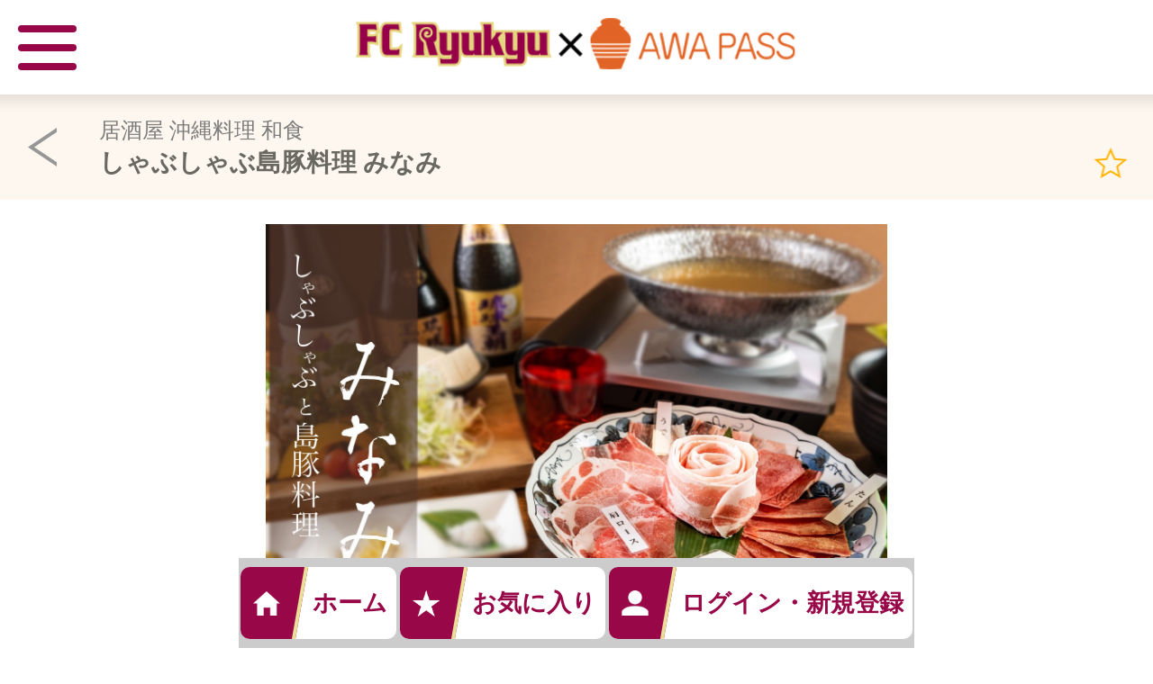

--- FILE ---
content_type: text/html; charset=UTF-8
request_url: https://fcryukyu.awapass.com/shop/107
body_size: 7007
content:
<!DOCTYPE html>
<html lang="ja">

<head>
    <meta charset="UTF-8">
    <meta name="viewport" content="width=750px,user-scalable=no, target-densitydpi=device-dpi">
    <meta http-equiv="X-UA-Compatible" content="ie=edge">
    <title>しゃぶしゃぶ島豚料理 みなみ | 久米 | 居酒屋 | 沖縄料理 | 和食 | FCRyukyu-AWAPASS 【FC琉球×アワパス】</title>
    <meta name="description" itemprop="description" content="">
    <meta name="keywords" itemprop="keywords" content="">
    <link href="/css/app.css?id=8e9422bf387c876ab8b2" rel="stylesheet">
        <link href="https://fcryukyu.awapass.com/css/swiper.min.css" rel="stylesheet">
        <script src="https://js.stripe.com/v3/"></script>
        <!-- Google Tag Manager -->
<script>(function(w,d,s,l,i){w[l]=w[l]||[];w[l].push({'gtm.start':
new Date().getTime(),event:'gtm.js'});var f=d.getElementsByTagName(s)[0],
j=d.createElement(s),dl=l!='dataLayer'?'&l='+l:'';j.async=true;j.src=
'https://www.googletagmanager.com/gtm.js?id='+i+dl;f.parentNode.insertBefore(j,f);
})(window,document,'script','dataLayer','GTM-MNJW95T');</script>
<!-- End Google Tag Manager -->            <script defer src="https://www.pushcode.jp/dist/js/pushcode.js"></script>
<script defer type="module" src="https://www.pushcode.jp/dist/pushcode-components/index.esm.js"></script>
<script defer type="module" src="https://www.pushcode.jp/dist/pushcode-components/pushcode-components.esm.js"></script>
<script defer nomodule="" src="https://www.pushcode.jp/dist/pushcode-components/pushcode-components.js"></script>
<script>
window.addEventListener('load', function() {
  try {
    if (PushCode && PushCode.isSupport()) {
      PushCode.init({ domainToken: 'cf0cd7f69d267bbf0b4245b817eb054dcff0d94611e7cb053c07c8616a1352b2', userid: '' });
      if (PushCode.components) {
        PushCode.components.openSubscribeDialog({
          position: "top-left", // top-left, top-right, bottom-left, bottom-right, centerの5種類が指定可能です。画面幅が800px未満の場合はcenterとcenter以外を書くと「画面下部に表示」の2種類だけになります。
          message: "サイトから有益な情報をお知らせします。", // 「サイトから有益な情報をお知らせします。」の部分の文言変更用。falseと評価される値の時にデフォルト文言になります。
          label: {
            accept: "許可する", // 「許可する」の部分の文言変更用。falseと評価される値の時にデフォルト文言になります。
            deny: "許可しない" // 「許可しない」の部分の文言変更用。falseと評価される値の時にデフォルト文言になります。
          },
          buttonsOrder: "deny-accept", //deny-accept, accept-deny でボタンの順番を変更できます。
          grayOut: {
            use: true, // グレーアウトの使用するかどうか
            background: "rgba(50,50,50,.2)" // CSSのbackgroundプロパティと同じです。無指定の場合は適当なデフォルト値が使われます。
          }
        });
      } else {
        PushCode.requestPermission();
      }
    }
  }
  catch (err) {
    console.error(err);
  }
});
</script>        </head>

<body class="device-Macintosh">
        <!-- Google Tag Manager (noscript) -->
<noscript><iframe src="https://www.googletagmanager.com/ns.html?id=GTM-MNJW95T" height="0" width="0" style="display:none;visibility:hidden"></iframe></noscript>
<!-- End Google Tag Manager (noscript) -->            <pushcode-subscribe-toggle-button subscribe-label="サイトから有益な情報をお届けします" unsubscribe-label="通知をOFFにする" blocked-label="通知をブロックしています"></pushcode-subscribe-toggle-button>        <div id="app"></div>
    <!-- HEADER  -->
<header class="header restaurant-list" id="header">
    <!--sidemenu-->
<div id="sidebar" class="sidebar">
    <ul class="sidebar__list">
      <li class="sidebar__item"><a href="https://fcryukyu.awapass.com/faq" class="sidebar__link">AWAPASSの仕組み</a></li>
      <li class="sidebar__item"><a href="https://fcryukyu.awapass.com/guide" class="sidebar__link">使い方ガイド</a></li>
      <li class="sidebar__item"><a href="https://fcryukyu.awapass.com/news" class="sidebar__link">お知らせ・試合結果</a></li>
      <li class="sidebar__item"><a href="https://fcryukyu.awapass.com/terms" class="sidebar__link">利用規約</a></li>
      <li class="sidebar__item"><a href="https://fcryukyu.awapass.com/law" class="sidebar__link">特定商取引法</a></li>
      <li class="sidebar__item"><a href="https://fcryukyu.awapass.com/privacy-policy" class="sidebar__link">プライバシーポリシー</a></li>
    </ul>
  </div>
  <div class="sidebar__wrapper">
    <div class="sidebar__btn-wrapper">
      <a class="sidebar__btn" href="javascript:void(0)">
        <span></span>
      </a>
    </div>
    <a href="https://fcryukyu.awapass.com" class="sidebar__img">
      <img src="https://fcryukyu.awapass.com/img/top/header-logo.png" alt="logo">
    </a>
  </div>    <div class="header__wrap">
        <div class="header__tit-wrap">
            <h2 class="header__tit">
                <span class="header__desc">
                                        居酒屋
                                        沖縄料理
                                        和食
                                    </span>
                しゃぶしゃぶ島豚料理 みなみ
            </h2>
            <a href="javascript:void(0)"                 class="header__fav header__modalbtn add-fav" data-modal="fav-modal"
                 data-id="107"></a>
        </div>

        <a href="javascript:history.back();" class="header__back"><img src="https://fcryukyu.awapass.com/img/icons/arrow.png" alt="戻る" loading="lazy"></a>
    </div>
    <div class="fav-modal modal" id="fav-modal">
    <div class="fav-box modal-content">
    <a class="modal-closebtn modal-exit">
        <img src="https://fcryukyu.awapass.com/img/icons/close-icon.svg" loading="lazy" alt="close-icon" class="img-fluid fav-close"
        width="35" height="35">
    </a>
    <div class="text-center">
      <div class="fav-img">
        <img src="https://fcryukyu.awapass.com/img/top/modal-star.png" loading="lazy" alt="star" class="img-fluid star-img" width="90"
            height="83">
      </div>
      <p class="fav-mtext">お気に入りに<br>追加しました</p>
    </div>
    </div>
</div>

<div class="fav-modal modal" id="fav-remove-modal">
    <div class="fav-box modal-content">
        <a class="modal-closebtn modal-exit">
          <img src="https://fcryukyu.awapass.com/img/icons/close-icon.svg" loading="lazy" alt="close-icon" class="img-fluid fav-close"
            width="35" height="35">
        </a>

      <div class="text-center">
        <div class="fav-img">
          <img src="https://fcryukyu.awapass.com/img/top/modal_star_off.png" loading="lazy" alt="star" class="img-fluid star-img" width="90"
            height="83">
        </div>
        <p class="fav-mtext">お気に入りから<br>削除しました</p>
      </div>
    </div>
</div></header>
    <!-- MAIN  -->
<main class="restaurant-list">
                        <div class="restaurant-list__slider" id="restaurant-list">
        <div class="swiper-container restaurant-swiper">
            <!-- Additional required wrapper -->
            <div class="swiper-wrapper">
                <!-- Slide-->
                                                <div class="swiper-slide">
                    <div class="restaurant-list__img">
                        <img src="https://awapass-cdn.s3.ap-northeast-1.amazonaws.com/2021/03/S__5341219.jpg" alt="" class="img-fluid" width="750" height="500" loading="lazy">
                    </div>
                </div>
                                                                <div class="swiper-slide">
                    <div class="restaurant-list__img">
                        <img src="https://awapass-cdn.s3.ap-northeast-1.amazonaws.com/2021/03/S__5341221.jpg" alt="" class="img-fluid" width="750" height="500" loading="lazy">
                    </div>
                </div>
                                                                <div class="swiper-slide">
                    <div class="restaurant-list__img">
                        <img src="https://awapass-cdn.s3.ap-northeast-1.amazonaws.com/2021/03/S__5341222.jpg" alt="" class="img-fluid" width="750" height="500" loading="lazy">
                    </div>
                </div>
                                            </div>
            <!-- If we need pagination -->
            <div class="swiper-pagination swiper-pagination-clickable swiper-pagination-bullets">
                <span class="swiper-pagination-bullet swiper-pagination-bullet-active"></span>
                <span class="swiper-pagination-bullet swiper-pagination-bullet-active"></span>
                <span class="swiper-pagination-bullet swiper-pagination-bullet-active"></span>
            </div>
        </div>
    </div>
    <div class="restaurant-list__linkbox">
        <ul class="restaurant-list__modals">
            <li><a href="javascript:void(0)"                     class="restaurant-list__fav header__modalbtn add-fav" data-modal="fav-modal"
                     data-id="107">
                    <span data-id="107">お気に入り</span></a>
            </li>
            <li><a data-modal="share-modal" class="restaurant-list__share header__modalbtn"><span>シェア</span></a>
            </li>
        </ul>
    </div>
    <div class="share-modal modal" id="share-modal">
        <div class="sharelink">
            <h3 class="sharelink__tit">リンクの共有</h3>
            <ul class="sharelink__list">
                <li class="sharelink__facebook"><a href="https://www.facebook.com/sharer.php?u=https://fcryukyu.awapass.com/shop/107&display=popup" target="_blank" rel="noopener noreferrer"><img src="https://fcryukyu.awapass.com/img/icons/fb.png" alt="facebook" class="img-fluid" width="140" height="140" loading="lazy"><span>Facebook</span></a></li>
                <li class="twitter_back"><a href="https://www.twitter.com/share?url=https://fcryukyu.awapass.com/shop/107&text=しゃぶしゃぶ島豚料理 みなみ" target="_blank" rel="noopener noreferrer"><img src="https://fcryukyu.awapass.com/img/icons/twitter.png" alt="twitter" class="img-fluid" width="140" height="140" loading="lazy"><span>Twitter</span></a></li>
                <li class="line_back"><a href="https://line.me/R/msg/text/?https%3A%2F%2Ffcryukyu.awapass.com%2Fshop%2F107%20%E3%81%97%E3%82%83%E3%81%B6%E3%81%97%E3%82%83%E3%81%B6%E5%B3%B6%E8%B1%9A%E6%96%99%E7%90%86%20%E3%81%BF%E3%81%AA%E3%81%BF" target="_blank" rel="noopener noreferrer"><img src="https://fcryukyu.awapass.com/img/icons/line.png" alt="LINE" class="img-fluid" width="140" height="140" loading="lazy"><span>LINE</span></a></li>
            </ul>
            <div class="sharelink__cancel">
                <a class="modal-closebtn modal-exit">キャンセル</a>
            </div>
        </div>
    </div>
    <section class="restaurant-list__tab">
        <div class="restaurant-list__tab-header">
            <a href="javascript:void(0)" data-tab="tab-1" class="restaurant-list__tab-nav">
                店舗詳細
            </a>
            <a href="javascript:void(0)" data-tab="tab-2" class="restaurant-list__tab-nav active">
                AWAPASSメニュー
            </a>
            <a href="javascript:void(0)" data-tab="tab-3" class="restaurant-list__tab-nav">
                料理
            </a>
        </div>
        <div class="restaurant-list__tab-contents">
            <div id="tab-1" class="restaurant-list__tab-content">
                                <div class="restaurant-list__wttl">
                    <h3 class="restaurant-list__ttl">
                        おすすめ料理
                    </h3>
                    <div class="restaurant-list__bslider" id="restaurant-list1">
                        <div class="swiper-container swiper-container2">
                            <!-- Additional required wrapper -->
                            <div class="swiper-wrapper">
                                                                                                <!-- Slide-1-->
                                <div class="swiper-slide">
                                    <div class="restaurant-list__img">
                                        <img src="https://awapass-cdn.s3.ap-northeast-1.amazonaws.com/2021/03/S__5341221-1.jpg" alt="しゃぶしゃぶ島豚料理 みなみのおすすめ画像1" class="img-fluid" width="272" height="362" loading="lazy">
                                    </div>
                                </div>
                                                                                                                                <!-- Slide-1-->
                                <div class="swiper-slide">
                                    <div class="restaurant-list__img">
                                        <img src="https://awapass-cdn.s3.ap-northeast-1.amazonaws.com/2021/03/S__5341219.jpg" alt="しゃぶしゃぶ島豚料理 みなみのおすすめ画像2" class="img-fluid" width="272" height="362" loading="lazy">
                                    </div>
                                </div>
                                                                                                                                <!-- Slide-1-->
                                <div class="swiper-slide">
                                    <div class="restaurant-list__img">
                                        <img src="https://awapass-cdn.s3.ap-northeast-1.amazonaws.com/2021/03/S__5341225.jpg" alt="しゃぶしゃぶ島豚料理 みなみのおすすめ画像3" class="img-fluid" width="272" height="362" loading="lazy">
                                    </div>
                                </div>
                                                                                            </div>
                        </div>
                    </div>
                </div>
                                                <h3 class="restaurant-list__ttl">
                    お店の雰囲気
                </h3>
                <div class="restaurant-list__bslider" id="restaurant-list2">
                    <div class="swiper-container swiper-container2">
                        <!-- Additional required wrapper -->
                        <div class="swiper-wrapper">
                                                                                    <!-- Slide-1-->
                            <div class="swiper-slide">
                                <div class="restaurant-list__img">
                                    <img src="https://awapass-cdn.s3.ap-northeast-1.amazonaws.com/2021/03/S__5341222-1.jpg" alt="しゃぶしゃぶ島豚料理 みなみの雰囲気1" class="img-fluid" width="272" height="362" loading="lazy">
                                </div>
                            </div>
                                                                                                                <!-- Slide-1-->
                            <div class="swiper-slide">
                                <div class="restaurant-list__img">
                                    <img src="https://awapass-cdn.s3.ap-northeast-1.amazonaws.com/2019/10/ok40911_shop_2.jpg" alt="しゃぶしゃぶ島豚料理 みなみの雰囲気2" class="img-fluid" width="272" height="362" loading="lazy">
                                </div>
                            </div>
                                                                                                                <!-- Slide-1-->
                            <div class="swiper-slide">
                                <div class="restaurant-list__img">
                                    <img src="https://awapass-cdn.s3.ap-northeast-1.amazonaws.com/2019/10/ok40911_shop_3.jpg" alt="しゃぶしゃぶ島豚料理 みなみの雰囲気3" class="img-fluid" width="272" height="362" loading="lazy">
                                </div>
                            </div>
                                                                                </div>
                    </div>
                </div>
                                <div class="restaurant-list__view">
                    <div class="restaurant-list__acc-box">
                        <input id="ac00" type="checkbox">
                        <label for="ac00"></label>
                        <div class="restaurant-list__acc-content">
                            <h4 class="restaurant-list__acc-title">
                                                                沖縄新ブランド「キビまる豚」専門店！が遂に登場！！
                                                            </h4>
                            <p class="restaurant-list__acc-text">
                                                                沖縄県の本島南部で飼育されてる新ブランド「キビまる豚」のしゃぶしゃぶをメインに楽しめる、キビまる豚の専門店です。<br />
しゃぶしゃぶの他にも焼肉や串焼きなど、キビまる豚を存分に堪能できます。<br />
また、甘みの濃い県産野菜も一緒に。沖縄県の恵みを心行くまで味わえます。<br />
ジャズの音楽が流れ、庭付きの個室があるなど、高級感のある大人な雰囲気の店内。盃を交わしながら、ゆったりと食事を楽しむことができます。
                                                            </p>
                        </div>
                    </div>
                </div>
                <div class="restaurant-list__table">
                    <div class="restaurant-list__inner">
                        <h3 class="restaurant-list__ttl">店舗情報</h3>
                        <table>
                            <tbody>
                                <tr>
                                    <th>店名</th>
                                    <td>しゃぶしゃぶ島豚料理 みなみ</td>
                                </tr>
                                <tr>
                                    <th>ジャンル</th>
                                    <td>
                                                                                居酒屋,
                                                                                沖縄料理,
                                                                                和食,
                                                                            </td>
                                </tr>
                                <tr>
                                    <th>住所</th>
                                    <td><a href="https://maps.google.co.jp/maps?q=沖縄県那覇市久米2-11-4 1-A" target="_blank" rel="noopener noreferrer">沖縄県那覇市久米2-11-4 1-A</a></td>
                                </tr>
                                <tr>
                                    <th>電話番号</th>
                                    <td><a href="tel:0989432729_">0989432729_</a></td>
                                </tr>
                                <tr>
                                    <th>営業時間</th>
                                    <td>ランチ　11:30~14:30(LO14:00)<br />
ディナー　17:00~22:00(LO21:00)</td>
                                </tr>
                                <tr>
                                    <th>定休日</th>
                                    <td>不定休</td>
                                </tr>
                            </tbody>
                        </table>
                    </div>
                </div>
            </div>
            <div id="tab-2" class="restaurant-list__tab-content active">
                <div class="restaurant-list__inner">
                                        <div class="restaurant-list__minner">
                        <a href="https://fcryukyu.awapass.com/coupon/252" rel="noopener noreferrer">
                            <figure>
                                <div class="restaurant-list__imgbox">
                                                                        <img src="https://awapass-cdn.s3.ap-northeast-1.amazonaws.com/2019/10/zanpa_k-3.jpg" alt="残波 黒" class="img-fluid" width="179" height="270" loading="lazy">
                                                                    </div>
                                <figcaption>
                                    残波 黒 <br>
                                    <h3 class="restaurant-list__mttl">
                                         </h3>
                                </figcaption>
                            </figure>
                        </a>
                    </div>
                                        <div class="restaurant-list__minner">
                        <a href="https://fcryukyu.awapass.com/coupon/253" rel="noopener noreferrer">
                            <figure>
                                <div class="restaurant-list__imgbox">
                                                                        <img src="https://awapass-cdn.s3.ap-northeast-1.amazonaws.com/2019/10/oucho-3.jpg" alt="琉球王朝" class="img-fluid" width="179" height="270" loading="lazy">
                                                                    </div>
                                <figcaption>
                                    琉球王朝 <br>
                                    <h3 class="restaurant-list__mttl">
                                         </h3>
                                </figcaption>
                            </figure>
                        </a>
                    </div>
                                        <div class="restaurant-list__minner">
                        <a href="https://fcryukyu.awapass.com/coupon/254" rel="noopener noreferrer">
                            <figure>
                                <div class="restaurant-list__imgbox">
                                                                        <img src="https://awapass-cdn.s3.ap-northeast-1.amazonaws.com/2019/10/kikunotsuyu_v-2.jpg" alt="菊之露VIP" class="img-fluid" width="179" height="270" loading="lazy">
                                                                    </div>
                                <figcaption>
                                    菊之露VIP <br>
                                    <h3 class="restaurant-list__mttl">
                                         </h3>
                                </figcaption>
                            </figure>
                        </a>
                    </div>
                                        <div class="restaurant-list__minner">
                        <a href="https://fcryukyu.awapass.com/coupon/255" rel="noopener noreferrer">
                            <figure>
                                <div class="restaurant-list__imgbox">
                                                                        <img src="https://awapass-cdn.s3.ap-northeast-1.amazonaws.com/2021/03/60611a06.jpg" alt="久遠" class="img-fluid" width="179" height="270" loading="lazy">
                                                                    </div>
                                <figcaption>
                                    久遠 <br>
                                    <h3 class="restaurant-list__mttl">
                                         </h3>
                                </figcaption>
                            </figure>
                        </a>
                    </div>
                                        <div class="restaurant-list__minner">
                        <a href="https://fcryukyu.awapass.com/coupon/256" rel="noopener noreferrer">
                            <figure>
                                <div class="restaurant-list__imgbox">
                                                                        <img src="https://awapass-cdn.s3.ap-northeast-1.amazonaws.com/2021/03/s042839.jpg" alt="琉球王朝　特選" class="img-fluid" width="179" height="270" loading="lazy">
                                                                    </div>
                                <figcaption>
                                    琉球王朝　特選 <br>
                                    <h3 class="restaurant-list__mttl">
                                         </h3>
                                </figcaption>
                            </figure>
                        </a>
                    </div>
                                        <div class="restaurant-list__minner">
                        <a href="https://fcryukyu.awapass.com/coupon/257" rel="noopener noreferrer">
                            <figure>
                                <div class="restaurant-list__imgbox">
                                                                        <img src="https://awapass-cdn.s3.ap-northeast-1.amazonaws.com/2021/11/162398387.jpg" alt="泡盛珈琲BAR THINK 1988" class="img-fluid" width="179" height="270" loading="lazy">
                                                                    </div>
                                <figcaption>
                                    泡盛珈琲BAR THINK 1988 <br>
                                    <h3 class="restaurant-list__mttl">
                                         </h3>
                                </figcaption>
                            </figure>
                        </a>
                    </div>
                                        <div class="restaurant-list__minner">
                        <a href="https://fcryukyu.awapass.com/coupon/258" rel="noopener noreferrer">
                            <figure>
                                <div class="restaurant-list__imgbox">
                                                                        <img src="https://awapass-cdn.s3.ap-northeast-1.amazonaws.com/2021/11/156926048.jpg" alt="元気の酒" class="img-fluid" width="179" height="270" loading="lazy">
                                                                    </div>
                                <figcaption>
                                    元気の酒 <br>
                                    <h3 class="restaurant-list__mttl">
                                        ※無くなり次第終了 </h3>
                                </figcaption>
                            </figure>
                        </a>
                    </div>
                                    </div>
            </div>
            <div id="tab-3" class="restaurant-list__tab-content">
                <div class="restaurant-list__sub-tabs">
                    <a href="javascript:void(0)" data-subtab="tab-4" class="restaurant-list__tab-nav sub-tabs active b-one">
                        コース
                    </a>
                    <a href="javascript:void(0)" data-subtab="tab-5" class="restaurant-list__tab-nav sub-tabs b-two">
                        フード
                    </a>
                    <a href="javascript:void(0)" data-subtab="tab-6" class="restaurant-list__tab-nav sub-tabs b-three">
                        ドリンク
                    </a>
                </div>
                <div class="restaurant-list__tab-contents">
                    <div id="tab-4" class="restaurant-list__tab-content restaurant-list__sub-content active">
                                                <dl class="restaurant-list__dishmenu">
                            <dt>■コース</dt>
                                                        <dd>元祖串しゃぶコース<span>3980円</span></dd>
                                                        <dd>名物しゃぶしゃぶコース<span>5000円</span></dd>
                                                        <dd>極　キビまる豚懐石<span>10000円</span></dd>
                                                        <dd>キビまる豚堪能コース<span>7000円</span></dd>
                                                    </dl>
                                            </div>
                    <div id="tab-5" class="restaurant-list__tab-content restaurant-list__sub-content">
                                                <dl class="restaurant-list__dishmenu">
                            <dt>■元祖串しゃぶ</dt>
                                                        <dd>串しゃぶ５種<span>1200円</span></dd>
                                                        <dd>単品　250円～<span>250円</span></dd>
                                                    </dl>
                                                <dl class="restaurant-list__dishmenu">
                            <dt>■串焼き</dt>
                                                        <dd>名物てっぽう<span>280円</span></dd>
                                                        <dd>カシラ<span>250円</span></dd>
                                                        <dd>レバー<span>250円</span></dd>
                                                        <dd>たんネギ<span>250円</span></dd>
                                                        <dd>紫蘇巻<span>250円</span></dd>
                                                        <dd>本日の地鶏３種<span>600円</span></dd>
                                                        <dd>塩つくね<span>300円</span></dd>
                                                        <dd>月見つくねタレ<span>350円</span></dd>
                                                        <dd>レタス巻<span>450円</span></dd>
                                                        <dd>えのき巻<span>400円</span></dd>
                                                        <dd>キムチ巻<span>450円</span></dd>
                                                        <dd>おまかせ５種<span>1200円</span></dd>
                                                    </dl>
                                                <dl class="restaurant-list__dishmenu">
                            <dt>■一品もの</dt>
                                                        <dd>みなみの餃子　６個入り<span>450円</span></dd>
                                                        <dd>低温　胡椒塩レバー<span>520円</span></dd>
                                                        <dd>塩豚ホルモン鍋<span>1230円</span></dd>
                                                        <dd>ソーセージ炙り焼き<span>600円</span></dd>
                                                        <dd>出汁巻き玉子<span>670円</span></dd>
                                                        <dd>キビまる豚塩麹漬　炭火焼<span>1530円</span></dd>
                                                    </dl>
                                                <dl class="restaurant-list__dishmenu">
                            <dt>■冷もの</dt>
                                                        <dd>海ぶどう<span>500円</span></dd>
                                                        <dd>ジーマーミ豆腐<span>500円</span></dd>
                                                        <dd>トマトスライス<span>400円</span></dd>
                                                        <dd>大根ピクルス<span>400円</span></dd>
                                                        <dd>熟成キムチ<span>500円</span></dd>
                                                        <dd>塩昆布チーズ<span>500円</span></dd>
                                                        <dd>いぶりがっこチーズ<span>550円</span></dd>
                                                        <dd>チーズ西京漬け<span>550円</span></dd>
                                                        <dd>山芋醤油漬け<span>550円</span></dd>
                                                    </dl>
                                                <dl class="restaurant-list__dishmenu">
                            <dt>■サラダ</dt>
                                                        <dd>島野菜のグリーンサラダ<span>800円</span></dd>
                                                        <dd>ハンダマ と島豆腐のサラダ<span>800円</span></dd>
                                                        <dd>海ぶどうサラダ<span>800円</span></dd>
                                                    </dl>
                                                <dl class="restaurant-list__dishmenu">
                            <dt>■名物しゃぶしゃぶ</dt>
                                                        <dd>名物しゃぶしゃぶ盛り合わせ<span>3000円</span></dd>
                                                        <dd>部位４種盛り<span>2200円</span></dd>
                                                        <dd>バラ肉<span>1500円</span></dd>
                                                        <dd>たん<span>1500円</span></dd>
                                                        <dd>方ロース<span>1500円</span></dd>
                                                        <dd>ウデ肉<span>1500円</span></dd>
                                                        <dd>旬のお野菜盛合せ<span>800円</span></dd>
                                                        <dd>白米<span>250円</span></dd>
                                                        <dd>〆の雑炊<span>400円</span></dd>
                                                        <dd>〆の特製沖縄そば<span>400円</span></dd>
                                                    </dl>
                                                <dl class="restaurant-list__dishmenu">
                            <dt>■揚げ物</dt>
                                                        <dd>串天　盛り合わせ<span>1280円</span></dd>
                                                        <dd>上ロースカツ<span>2130円</span></dd>
                                                        <dd>ミルフィーユカツ<span>1130円</span></dd>
                                                    </dl>
                                                <dl class="restaurant-list__dishmenu">
                            <dt>■沖縄もの</dt>
                                                        <dd>海ぶどう<span>500円</span></dd>
                                                        <dd>ジーマーミ豆腐<span>500円</span></dd>
                                                        <dd>ゴーヤーチャンプルー<span>730円</span></dd>
                                                        <dd>島豆腐チャンプルー<span>730円</span></dd>
                                                    </dl>
                                                <dl class="restaurant-list__dishmenu">
                            <dt>■出汁もの</dt>
                                                        <dd>自家製　沖縄そば<span>900円</span></dd>
                                                        <dd>テビチ煮付け<span>900円</span></dd>
                                                    </dl>
                                                <dl class="restaurant-list__dishmenu">
                            <dt>■飯もの</dt>
                                                        <dd>焼きおにぎり<span>450円</span></dd>
                                                        <dd>焼きおにぎり茶漬け<span>650円</span></dd>
                                                        <dd>肉巻きおにぎり<span>650円</span></dd>
                                                    </dl>
                                            </div>
                    <div id="tab-6" class="restaurant-list__tab-content restaurant-list__sub-content">
                                                <dl class="restaurant-list__dishmenu">
                            <dt>■ハイボール</dt>
                                                        <dd>ジムビームハイボール<span>400円</span></dd>
                                                        <dd>角ハイボール<span>450円</span></dd>
                                                        <dd>知多ハイボール<span>700円</span></dd>
                                                        <dd>メーカーズマークハイボール<span>550円</span></dd>
                                                    </dl>
                                                <dl class="restaurant-list__dishmenu">
                            <dt>■ビール</dt>
                                                        <dd>ザ・プレミアムモルツ～香るエール～<span>550円</span></dd>
                                                        <dd>ヱビス<span>中瓶800円</span></dd>
                                                        <dd>アサヒスーパードライ<span>中瓶700円</span></dd>
                                                        <dd>オリオンドラフト<span>中瓶700円</span></dd>
                                                        <dd>キリン一番搾り<span>中瓶800円</span></dd>
                                                        <dd>オールフリー<span>中瓶450円</span></dd>
                                                    </dl>
                                                <dl class="restaurant-list__dishmenu">
                            <dt>■ウィスキー</dt>
                                                        <dd>バランタイン１２年<span>600円</span></dd>
                                                        <dd>グレンフィディック１２年<span>700円</span></dd>
                                                        <dd>ボウモア１２年<span>800円</span></dd>
                                                        <dd>ラフロイグ１０年<span>900円</span></dd>
                                                        <dd>山崎<span>1000円</span></dd>
                                                        <dd>白州<span>1000円</span></dd>
                                                        <dd>響　ジャパニーズハーモニー<span>1100円</span></dd>
                                                    </dl>
                                                <dl class="restaurant-list__dishmenu">
                            <dt>■サワー</dt>
                                                        <dd>レモンサワー<span>500円</span></dd>
                                                        <dd>シークワーサーサワー<span>500円</span></dd>
                                                        <dd>トマトサワー<span>500円</span></dd>
                                                        <dd>リンゴ酢サワー<span>500円</span></dd>
                                                        <dd>ウーロンハイ<span>500円</span></dd>
                                                        <dd>さんぴんハイ<span>500円</span></dd>
                                                        <dd>緑茶ハイ<span>500円</span></dd>
                                                        <dd>抹茶ハイ<span>500円</span></dd>
                                                    </dl>
                                                <dl class="restaurant-list__dishmenu">
                            <dt>■カクテル</dt>
                                                        <dd>ピーチウーロン<span>500円</span></dd>
                                                        <dd>ファジーネーブル<span>500円</span></dd>
                                                        <dd>カシスウーロン<span>500円</span></dd>
                                                        <dd>カシスオレンジ<span>500円</span></dd>
                                                        <dd>抹茶割<span>500円</span></dd>
                                                    </dl>
                                                <dl class="restaurant-list__dishmenu">
                            <dt>■果実酒</dt>
                                                        <dd>琉美のあらごし梅酒<span>700円</span></dd>
                                                        <dd>奥の松　ももとろ<span>700円</span></dd>
                                                        <dd>奥の松　ゆずとろ<span>700円</span></dd>
                                                        <dd>請福　ゆず<span>600円</span></dd>
                                                        <dd>山崎蒸留所　樽仕込み梅酒<span>700円</span></dd>
                                                    </dl>
                                                <dl class="restaurant-list__dishmenu">
                            <dt>■焼酎</dt>
                                                        <dd>金宮<span>グラス500円</span></dd>
                                                        <dd>黒若潮<span>グラス700円</span></dd>
                                                        <dd>大隈<span>グラス800円</span></dd>
                                                        <dd>富乃宝山<span>グラス900円</span></dd>
                                                        <dd>二階堂<span>グラス700円</span></dd>
                                                        <dd>吉四六<span>グラス900円</span></dd>
                                                        <dd>真政<span>グラス1000円</span></dd>
                                                    </dl>
                                                <dl class="restaurant-list__dishmenu">
                            <dt>■スパークリングシャンパン</dt>
                                                        <dd>フレシネエックス<span>4500円</span></dd>
                                                        <dd>モエ・エ・シャンドン<span>13000円</span></dd>
                                                        <dd>ドン・ペリニヨン<span>45000円</span></dd>
                                                    </dl>
                                                <dl class="restaurant-list__dishmenu">
                            <dt>■泡盛</dt>
                                                        <dd>残波　黒<span>グラス500円</span></dd>
                                                        <dd>琉球王朝<span>グラス700円</span></dd>
                                                        <dd>菊之露VIPゴールド<span>グラス800円</span></dd>
                                                        <dd>琉球王朝　特選<span>グラス1000円</span></dd>
                                                        <dd>久遠<span>グラス1500円</span></dd>
                                                        <dd>おもろ１５年<span>グラス2600円</span></dd>
                                                    </dl>
                                                <dl class="restaurant-list__dishmenu">
                            <dt>■ソフトドリンク</dt>
                                                        <dd>烏龍茶<span>400円</span></dd>
                                                        <dd>さんぴん茶<span>400円</span></dd>
                                                        <dd>コーラ<span>400円</span></dd>
                                                        <dd>オレンジジュース<span>400円</span></dd>
                                                        <dd>緑茶<span>400円</span></dd>
                                                        <dd>コーヒー<span>400円</span></dd>
                                                        <dd>ジンジャーエール<span>400円</span></dd>
                                                    </dl>
                                            </div>
                </div>
            </div>
    </section>

</main>
    <footer class="footer">
    <nav class="footer__nav">
        <ul class="footer__list ">
            <li class="footer__item footer__home "><a href="https://fcryukyu.awapass.com"><span class="footer__icon"></span>ホーム</a></li>
            <li class="footer__item footer__fav "><a href="https://fcryukyu.awapass.com/favorite"><span class="footer__icon"></span>お気に入り</a></li>
                        <li class="footer__item footer__mypage "><a href="https://fcryukyu.awapass.com/login"><span class="footer__icon"></span>ログイン・新規登録</a></li>
                    </ul>
    </nav>
</footer>
    <!-- JS -->
    <script src="/js/app.js?id=6348df0891d95dfdda2f"></script>
        <script src="https://fcryukyu.awapass.com/js/swiper.min.js"></script>
<script src="https://fcryukyu.awapass.com/js/favorite.js"></script>
    </body>

</html>

--- FILE ---
content_type: text/css
request_url: https://fcryukyu.awapass.com/css/app.css?id=8e9422bf387c876ab8b2
body_size: 48552
content:
@charset "UTF-8";.main-fav{background:var(--color-white);margin-bottom:88px;margin-top:222px;padding:20px 40px 30px}.fav__tit{color:var(--color-sec);font-size:28px;font-weight:400;line-height:1.7}.main{background:#fef7ef;margin-bottom:140px;margin-top:365px;padding:20px 20px 30px}.main--search{background:#fff;margin-bottom:68px;margin-top:490px;padding:20px 40px 30px}.main--search .card__item{padding:20px 10px 30px}.shop__tit{font-size:24px;font-weight:700;margin-bottom:25px}.card{margin-bottom:50px}.card__inner{color:var(--color-primary);text-decoration:none}.card__item{background:var(--color-white);box-shadow:0 0 5px rgba(29,3,5,.5);box-sizing:border-box;margin-bottom:20px;padding:20px 10px 40px;position:relative}.card__item:last-child{margin-bottom:0}.card__inner{display:block}.card__tit{color:var(--color-primary);font-size:32px;font-weight:700;padding-right:50px}.card__desc{margin-bottom:10px;overflow:hidden;padding-right:70px}.card__desc span{font-size:26px;font-weight:400;margin-right:20px}.card__images{background:#eee;border-radius:5px;height:217px;justify-content:space-around}.card__images,.card__img{display:flex;overflow:hidden}.card__img{justify-content:center;width:100%}.card__img img{height:217px;-o-object-fit:cover;object-fit:cover;width:auto}.card__fav{background-image:url(/img/top/star.png);background-position:left 9px center;background-repeat:no-repeat;background-size:auto;border:2px solid #ffb400;border-radius:5px;box-sizing:border-box;display:block;font-size:24px;line-height:1;margin-top:0;padding:20px;position:absolute;right:10px;text-align:center;text-indent:-9999px;top:10px;width:58px;z-index:1}.card__fav.active{background:#ffb400;background-image:url(/img/top/star_fill.png);background-position:left 9px center;background-repeat:no-repeat;background-size:auto;color:#fff!important}.main-login{margin-bottom:30px;margin-top:222px}.login{box-sizing:border-box;padding:50px 37px}.login__tit{font-size:30px;font-weight:400;margin-bottom:30px;text-align:center}.login__ulogin{font-size:26px;letter-spacing:1px;text-align:center}.login__input{border:1px solid #e0e0e0;box-sizing:border-box;font-size:32px;height:auto;line-height:80px;margin-bottom:8px;text-indent:1em;width:100%}@-moz-document url-prefix(){.login__input{border:1.6px solid #e0e0e0}}.login__input:focus{outline:none}.login__submit{background:var(--color-fcryukyu);border:0;box-sizing:border-box;color:var(--color-white);font-size:24px;line-height:80px;margin-top:20px;text-align:center;width:100%}.login__pwd{display:block;font-size:26px;font-weight:400;margin-bottom:85px;margin-top:40px;text-align:center;text-decoration:none}.login__pwd:visited{color:#551a8b}.login__reg{font-weight:400;height:82px}.login__reg,.login__reg:hover{text-decoration:none}.main-news{margin-bottom:88px;margin-top:222px;padding:0 0 30px}.news__tit{font-size:32px;font-weight:700;line-height:1.7;padding:10px 40px}.news__tit,.news li{border-bottom:1px solid #999}.news li{background:url(/img/icons/news-arrow.png) center right 30px no-repeat;color:#616161}.news article{padding:10px}.news a{-webkit-box-orient:vertical;-webkit-line-clamp:2;color:var(--color-primary);display:-webkit-box;font-size:28px;font-weight:400;line-height:1.7;overflow:hidden;text-decoration:none}.news-index .news-list{background-color:#fff;margin-bottom:20px;max-height:120px;overflow-y:scroll}.news-index .news-date{font-size:20px;margin-right:16px}.news-index .news__tit{border:none;font-size:24px;font-weight:700;margin:0 0 25px;padding:0}.main-register{margin-top:117px}.registration{box-sizing:border-box;margin-bottom:50px;padding:150px 37px 50px}.registration__img{margin-left:auto;margin-right:auto;max-width:480px;padding-bottom:32px;text-align:center}.registration__img img{display:block;height:auto;width:100%}.registration__link{color:#2121e7;display:block;font-size:30px;font-weight:700;text-align:center;text-decoration:none}.registration__tit{color:#707070;font-size:40px;font-weight:700;letter-spacing:1px;padding:62px 0 46px;text-align:center}.registration__steps{display:flex;justify-content:space-between;margin-bottom:76px}.registration__item{align-items:center;background:#decdc5;border-radius:50%;display:flex;height:202px;justify-content:center;position:relative;width:202px}.registration__item.active{background:var(--color-fcryukyu)}.registration__item:last-child:after{display:none}.registration__item:after{border-bottom:14px solid transparent;border-left:22px solid #b2b2b2;border-top:14px solid transparent;content:"";height:0;position:absolute;right:-31px;top:50%;transform:translateY(-50%);width:0}.registration__desc{color:var(--color-white);font-size:26px;letter-spacing:1px;text-align:center}.registration__form{letter-spacing:1px}.registration__form--link{display:block;font-size:26px;font-weight:400;margin-bottom:60px;text-decoration:none}.registration__form--link:visited{color:#551a8b}.registration label{font-weight:400}.registration__input{border:1px solid #e0e0e0;font-size:32px;height:auto;line-height:80px;margin-bottom:8px;padding:0;text-indent:1em;width:100%}.registration__input:focus{outline:0}@-moz-document url-prefix(){.registration__input{border:1.6px solid #e0e0e0}}.registration .form-group{font-size:26px;margin-bottom:20px}.registration .birthday-box{align-items:center;display:flex}.registration .birthday__text{font-size:1.8rem;margin:0 .5em}.registration .color-red{color:var(--color-red)}.registration select{-webkit-appearance:none;-moz-appearance:none;appearance:none;background:transparent;border-radius:0;color:var(--color-sec);font-size:32px!important;height:auto!important;padding:3px 0}.registration .error-text{color:var(--color-red);font-weight:400}.registration .error input{border:1px solid var(--color-red)}@-moz-document url-prefix(){.registration .error input{border:1.6px solid var(--color-red)}}.registration .error label{color:var(--color-red);font-weight:400}.registration__btm-text{font-size:26px;font-weight:400;margin-bottom:20px}.registration .f-red{color:#ff2929}.registration .custom-checkbox{display:none}.registration .custom-checkbox-text{font-size:26px;padding-left:29px;position:relative}.registration .custom-checkbox-text:before{border:1px solid #616161;border-radius:0;content:"";display:block;height:17px;left:0;position:absolute;top:50%;transform:translateY(-50%);width:18px}.registration__btn input{-webkit-appearance:button;background:var(--color-fcryukyu);border:0;box-sizing:border-box;color:var(--color-white);display:block;font-size:24px;line-height:80px;margin-top:20px;text-align:center;width:100%}.registration__btn.disabled input,.registration input[type=submit]:disabled{background:#e0e0e0;pointer-events:none}.registration input[type=date]{background:var(--color-white);color:var(--color-sec);height:84px;padding:0;text-indent:.3em}.registration__btext{font-size:26px;font-weight:400;padding-top:15px}.registration .custom-checkbox:checked+.custom-checkbox-text:after{border-bottom:3px solid #616161;border-right:3px solid #616161;content:"";display:block;height:13px;left:7px;position:absolute;top:7px;transform:rotate(40deg);width:6px}.registration .user-login{font-size:26px;letter-spacing:1px;text-align:center}.registration .password-box{position:relative}.registration .show-password{fill:#888;background-color:transparent;border:none;bottom:0;height:80px;padding:16px;position:absolute;right:0;top:0;width:80px}.registration .show-password.active{fill:#333}.registration .show-password svg{height:auto;width:100%}.rmodal{background-color:rgba(0,0,0,.75);display:flex;height:100%;left:0;opacity:1;overflow:auto;position:fixed;top:0;visibility:visible;width:100%;z-index:10}.rmodal__closebtn{background-color:var(--color-white);border:6px solid var(--color-fcryukyu);border-radius:50%;font-size:60px;height:120px;position:absolute;right:-10px;top:-10px;width:120px;z-index:9}.rmodal__closebtn:after,.rmodal__closebtn:before{background-color:var(--color-fcryukyu);content:" ";height:54px;left:50%;position:absolute;top:24%;width:6px}.rmodal__closebtn:before{transform:rotate(45deg)}.rmodal__closebtn:after{transform:rotate(-45deg)}.rmodal__content{align-self:center;margin:auto;padding-left:30px;padding-right:30px}.rmodal .step-box{background-color:var(--color-fcryukyu);border-radius:40px;line-height:1.3;max-width:720px!important;padding:50px 54px 154px;width:100%!important}.rmodal .step-box__heading{color:var(--color-white);font-size:40px;font-weight:700;padding:0 0 40px;text-align:center}.rmodal .step-box__heading--inner{color:var(--color-fcryukyu);line-height:1.5;padding:36px 0 0}.rmodal .step-box__heading--inner:last-child{padding:0 0 36px}.rmodal .step-box__inner{background-color:var(--color-white);border-radius:40px}.rmodal .step-box__inner--img-wrapper{display:flex;justify-content:center;margin-left:auto;margin-right:auto;padding:36px 0 32px}.rmodal .step-box__inner--img-wrapper-1{height:416px;margin-left:32px;max-width:456px}.rmodal .step-box__inner--img-wrapper-2{height:416px;max-width:354px}.rmodal .step-box__inner--img-wrapper-3{height:398px;margin-right:64px;max-width:458px;padding:38px 0 45px}.rmodal__btn{background:var(--color-white);bottom:-95px;color:var(--color-fcryukyu);font-size:40px;font-weight:700;left:54.3px;padding:28px;position:absolute;text-decoration:none;width:77%}.rmodal__btn:after{background:var(--color-fcryukyu);border-radius:40px;bottom:-60px;content:"";cursor:context-menu;display:block;height:240px;margin-left:-82px;position:absolute;width:690px;z-index:-1}.rmodal .swiper-pagination-bullets{bottom:70px;left:0;width:100%}.rmodal .swiper-container-horizontal>.swiper-pagination-bullets .swiper-pagination-bullet{background:#f2b799!important;border:none;height:20px;margin:0 10px;opacity:1;width:20px}.rmodal .swiper-container-horizontal>.swiper-pagination-bullets .swiper-pagination-bullet-active{background:var(--color-white)!important}.rmodal .swiper-container-horizontal>.swiper-pagination-bullets,.rmodal .swiper-pagination-custom,.rmodal .swiper-pagination-fraction{bottom:70px;left:0;width:100%}.rmodal .swiper-button-next,.rmodal .swiper-button-prev{background-image:none;border-bottom:20px solid transparent;border-top:20px solid transparent;height:0!important;position:absolute;top:50%!important;width:0}.rmodal .swiper-button-next:after,.rmodal .swiper-button-prev:after{display:none}.rmodal .swiper-button-next{border-left:32px solid var(--color-fcryukyu);right:70px!important}.rmodal .swiper-button-prev{border-right:32px solid var(--color-fcryukyu);left:70px!important}.rmodal .swiper-button-disabled{display:none}.swiper-container{margin-left:auto;margin-right:auto;max-width:690px!important;overflow:visible!important;position:relative;width:100%!important}.swipper-wrapper{height:auto!important}.swiper-slide{align-items:center;display:flex;font-size:36px;justify-content:center;text-align:center}.main-lostpassword{margin-top:222px}.lostpassword{padding:100px 60px 200px}.lostpassword__tit{color:var(--color-sec);font-size:26px;font-weight:400;line-height:1.7}.lostpassword .error{color:#dc3545;font-size:26px;font-weight:400;margin-bottom:32px}.lostpassword .error span{font-size:32px;font-weight:700}.lostpassword__form{display:flex;flex-direction:column}.lostpassword__form label{font-size:32px;font-weight:400}.lostpassword__form input{border:1px solid #e0e0e0;font-size:32px;height:auto;line-height:80px;margin-bottom:8px;text-indent:1em}.lostpassword__form input:focus{outline:none}@-moz-document url-prefix(){.lostpassword__form input{border:1.6px solid #e0e0e0}}.lostpassword__form select{-webkit-appearance:none;-moz-appearance:none;appearance:none;border:1px solid #e0e0e0;font-size:32px;height:82px;line-height:80px;margin-bottom:8px;padding:0 15px;text-indent:1em}.lostpassword__form select:focus{outline:none}.lostpassword__btn{margin-bottom:48px}.lostpassword__btn input{-webkit-appearance:button;background:#de6f51;border:0;box-sizing:border-box;color:#fff;font-size:24px;line-height:80px;margin-top:20px;text-align:center;text-indent:1em;width:100%}.lostpassword__links a{display:block;font-size:32px;font-weight:400;text-align:center;text-decoration:none}.lostpassword__links a:visited{color:#551a8b}.profile{margin-bottom:117px}.profile__list{padding:0 16px}.profile__list li{border-top:1px solid #707070;padding:20px 40px 20px 24px}.profile__list li:last-child{border-bottom:1px solid #707070}.profile__list li span{color:grey;font-size:22px;font-weight:600;letter-spacing:2px;margin-left:-20px}.profile__list a{align-items:center;color:#505050;display:block;display:flex;font-size:30px;font-weight:600;justify-content:space-between;position:relative;text-decoration:none}.profile__list a .image{width:32px}.profile__list a .image--md{width:45px}.profile__list a .image--sm{padding-right:9px;width:28px}.profile__logout{background:url(/img/icons/logout.png) center right 40px no-repeat #fff;background-size:50px;padding:0 16px}.profile__logout a{border-bottom:1px solid #707070;color:#505050;display:block;font-size:30px;font-weight:700;padding:20px 16px;position:relative;text-decoration:none}.profile__logout-box{background:#fff;border-radius:30px;font-size:18px;left:0;margin:auto;overflow:hidden;padding:20px;position:fixed;right:0;text-align:center;top:50%;transform:translateY(-50%);width:80%}.profile__logout-box h3{background:transparent;border:0;font-size:32px;font-weight:700;margin:20px 0 15px}.profile__logout-box p{font-size:24px;font-weight:400;margin:32px 0}.profile__btn-area{border-top:1px solid #8e8e8e;display:flex;justify-content:center;margin-top:15px}.profile__btn-area a,.profile__btn-area button{background-color:#fff;color:#4d9dff;display:block;font-size:32px;font-weight:600;line-height:73px;padding:0;text-align:center;text-decoration:none;width:100%}.profile__btn-area button{border:0;box-shadow:none}.profile__btn-area--child{flex:0 0 50%;width:50%}.profile__btn-area--child:first-of-type{border-right:1px solid #8e8e8e}.main-guide{padding:100px 60px 200px}.guide__tit{color:var(--color-sec);font-size:22px;font-weight:600;margin-bottom:15px}.guide__tit span{color:#f7861e}.guide__desc{color:var(--color-sec);font-size:22px;font-weight:400}.guide__img{margin:32px auto 64px;max-width:300px}.guide__img img{display:block;margin:0 auto;max-width:300px;width:100%}.guide__text{text-align:center}.guide__btm-txt{color:var(--color-sec);font-size:22px;font-weight:400;margin-bottom:15px}.guide__ltext{color:#f7861e;font-size:48px;font-weight:600}.main-faq{margin-bottom:90px}.faq{padding:110px 30px 160px}.faq__content{margin-bottom:60px}.faq__tit{border-bottom:1px solid #999;color:var(--color-sec);font-size:22px;font-weight:700;padding:0 40px 10px}@-moz-document url-prefix(){.faq__tit{border-bottom:1.6px solid #999}}.faq__desc{color:#616161;font-size:22px;font-weight:400;padding:20px 40px 10px}.contact{padding:115px 95px 200px}.contact__desc{font-size:32px;font-weight:400;margin-bottom:50px}.contact .form-label{margin-bottom:30px}.contact label{align-items:baseline;display:flex;font-size:32px;font-weight:600;margin-bottom:20px}.contact .required{color:red;display:block;font-size:18px;padding-left:17px}.contact input{border:1px solid #e0e0e0;border-radius:6px;font-size:32px;height:auto;line-height:80px;margin-bottom:8px;padding:0;text-indent:1em;width:100%}.contact input:focus{outline:none}@-moz-document url-prefix(){.contact input{border:1.6px solid #e0e0e0}}.contact .radio-btn{align-items:center;display:flex;margin-bottom:20px;margin-left:30px}.contact .radio-btn.col{display:block}.contact [type=radio]:checked,.contact [type=radio]:not(:checked){left:-9999px;position:absolute}.contact [type=radio]:checked+label,.contact [type=radio]:not(:checked)+label{color:#333;cursor:pointer;display:inline-block;font-weight:400;line-height:1;padding-left:37px;position:relative}.contact [type=radio]:checked+label:before,.contact [type=radio]:not(:checked)+label:before{background:#fff;border:1px solid #9d9d9d;border-radius:50%;content:"";height:26px;left:0;position:absolute;top:0;width:26px}.contact [type=radio]:checked+label:before{border:2px solid #f7861e}.contact [type=radio]:checked+label:after,.contact [type=radio]:not(:checked)+label:after{background:#f7861e;border-radius:50%;content:"";height:14px;left:8px;position:absolute;top:8px;transition:all .2s ease;width:14px}.contact [type=radio]:not(:checked)+label:after{opacity:0;transform:scale(0)}.contact [type=radio]:checked+label:after{opacity:1;transform:scale(1)}.contact .btm-text{display:block;margin-left:-37px;margin-top:15px}.contact .text-input{margin-left:40px;width:92%}.contact .textarea{border:2px solid #c1c1c1;border-radius:6px;box-sizing:border-box;font-size:24px;padding:1em .5em;width:100%}.contact .textarea:focus{outline:none}.contact .btn-area{display:flex;justify-content:center}.contact__submit-btn{-webkit-appearance:none;-moz-appearance:none;appearance:none;background:#f7861e;border-radius:6px;color:#fff;font-size:28px!important;height:100px!important;line-height:52px!important;max-width:265px}.contact__outline{border:2px solid #f7e700;margin:2em .5em 1em;padding:.2em 1em}.contact .alert-success,.contact__outline{display:block;font-size:32px;font-weight:400}.contact .alert-success{border:2px solid #88ef7f;margin-bottom:50px;padding:30px;position:relative}.contact .alert-success button{background:#fff;border:none;content:"";font-size:35px;position:absolute;right:0;top:0}.taikai{padding:50px 30px 100px}.taikai__text{color:var(--color-sec);font-size:28px;font-weight:400}.taikai__text span{display:block;padding-bottom:50px}.taikai label{color:var(--color-sec);font-size:28px;font-weight:400}.taikai input{border:1px solid #e0e0e0;font-size:32px;height:auto;line-height:80px;margin-bottom:8px;padding:0;text-indent:1em;width:100%}.taikai input:focus{outline:none}@-moz-document url-prefix(){.taikai input{border:1.6px solid #e0e0e0}}.taikai input[type=submit]{-webkit-appearance:none;-moz-appearance:none;appearance:none;background:var(--color-fcryukyu);border:0;box-sizing:border-box;color:#fff;display:block;font-size:28px;line-height:80px;margin-top:20px;text-align:center;width:100%}.member{box-sizing:border-box;padding:50px 30px 100px}.member__img{margin-left:auto;margin-right:auto;max-width:480px;padding-bottom:32px;text-align:center}.member__img img{display:block;width:100%}.member__tit{color:#707070;font-size:40px;font-weight:700;padding:52px 0 56px;text-align:center}.member__tit.btm{padding-bottom:30px;padding-top:0}.member__tit.member2{padding:78px 0 84px}.member__tit--1{padding-bottom:30px;padding-top:50px}.member__steps{display:flex;justify-content:space-between;margin-bottom:76px}.member__item{align-items:center;background:#decdc5;border-radius:50%;display:flex;height:202px;justify-content:center;position:relative;width:202px}.member__item.active{background:var(--color-orange)}.member__item:last-child:after{display:none}.member__item:after{border-bottom:14px solid transparent;border-left:22px solid #b2b2b2;border-top:14px solid transparent;content:"";height:0;position:absolute;right:-31px;top:50%;transform:translateY(-50%);width:0}.member__desc{color:var(--color-white);font-size:26px;letter-spacing:1px;text-align:center}.member__desc--1{letter-spacing:0}.member__image{margin-bottom:60px}.member__image--1{margin-bottom:0}.member__image a{display:block}.member__image a:focus{outline:none}.member__image img{display:block}.member__text{font-size:30px;line-height:1.3;padding-top:20px}.member__plan-box{background:#fff;border-radius:30px;font-size:18px;left:0;margin:auto;overflow:hidden;padding:20px;position:fixed;right:0;text-align:center;top:50%;transform:translateY(-50%);width:80%}.member__plan-box h3{background:transparent;border:0;font-size:32px;font-weight:700;margin:20px 0 15px}.member__plan-box p{font-size:24px;font-weight:400;margin:32px 0}.member__btn-area{border-top:1px solid #8e8e8e;display:flex;justify-content:center;margin-top:15px}@-moz-document url-prefix(){.member__btn-area{border-top:1.6px solid #8e8e8e}}.member__btn-area a{background-color:#fff;color:#4d9dff;display:block;font-size:32px;font-weight:600;line-height:73px;padding:0;text-align:center;text-decoration:none;width:100%}.member__btn-area a:first-of-type{border-right:1px solid #8e8e8e}.member__img-sec{margin-bottom:20px}.member .pt-0{padding-top:0}.member select{-webkit-appearance:none;-moz-appearance:none;appearance:none;background:url(/img/icons/arrow-down.svg) no-repeat right .75rem center!important;background-size:45px 45px!important;border-radius:0;color:#333;font-size:32px!important;height:auto!important;line-height:80px;margin:42px 0 94px;padding:0 15px;width:100%}.member select:focus{outline:none}.member input{background:var(--color-fcryukyu);border:0;box-sizing:border-box;color:var(--color-white);font-size:32px;height:auto;line-height:80px;margin-bottom:8px;margin-top:20px;text-align:center;text-indent:1em;width:100%}@-moz-document url-prefix(){.member input{border:1.6px solid #e0e0e0}}.member__plan-input{display:none}.member__plan-label{border:8px solid transparent;border-radius:20px;box-shadow:5px 5px 15px -2px rgba(0,0,0,.5);display:block;margin-bottom:32px;padding:30px 0 30px 80px;position:relative}.member__plan-input:checked+.member__plan-label{border-color:var(--color-fcryukyu)}.member__plan-radio{border:2px solid #666;border-radius:50%;height:25px;left:25px;position:absolute;top:50%;transform:translateY(-50%);width:25px}.member__plan-input:checked+.member__plan-label .member__plan-radio:after{background-color:var(--color-fcryukyu);border-radius:50%;content:"";display:block;height:20.5px;left:50%;position:absolute;top:50%;transform:translate(-50%,-50%);width:20.5px}.member__plan-price,.member__plan-title{font-size:2.5rem;font-weight:700}.member__plan-text{font-size:2rem}.member__plan-campaign{color:red;font-size:2rem;font-weight:700}.member__plan-notice{color:#666;font-size:1.5rem}.member__plan-button{background-color:var(--color-fcryukyu);border:none;box-sizing:border-box;color:#fff;display:block;font-size:2rem;font-weight:700;margin:2rem 0;padding:1.5rem 1rem;text-align:center;text-decoration:none;width:100%}.member__plan-button:hover{opacity:.7}.member__plan-button.disable{background-color:#ccc;pointer-events:none}.terms{margin-bottom:80px;padding:110px 70px 160px}.terms__lists li{color:#616161;font-size:22px;font-weight:400}.terms__lists dl{font-size:32px}.terms__list{display:flex;overflow:hidden;padding:0 20px 10px}.privacy li{padding:20px 0 10px}.privacy .terms__list{padding:0}.privacy a{color:#551a8b;font-weight:400;text-decoration:none}.privacy__txr{text-align:right}.privacy__txr p{font-size:32px}.law{padding:110px 70px 180px}.law,.law__inner{margin-bottom:80px}.law__inner{padding:60px 40px}.law table th{border:1px solid #666;color:#616161;font-size:32px;font-weight:700;padding:5px 10px;vertical-align:middle;width:25%}@-moz-document url-prefix(){.law table th{border:1.6px solid #666}}.law table td{border:1px solid #666;color:#616161;font-size:32px;font-weight:400;padding:10px 20px;vertical-align:middle}@-moz-document url-prefix(){.law table td{border:1.6px solid #666}}.law__list dt{float:left}.law__list dd{display:flex}.restaurant-list__img img{display:block;height:500px;-o-object-fit:cover;object-fit:cover}.restaurant-list__bslider,.restaurant-list__slider{overflow:hidden;width:100%}.restaurant-list .swiper-pagination-bullets{bottom:15px;left:0;width:100%}.restaurant-list .swiper-container-horizontal>.swiper-pagination-bullets .swiper-pagination-bullet{background:transparent!important;border:1px solid #fff;height:18px;margin:0 4px;opacity:1;width:18px}.restaurant-list .swiper-container-horizontal>.swiper-pagination-bullets .swiper-pagination-bullet-active{background:var(--color-white)!important}.restaurant-list .swiper-container-horizontal>.swiper-pagination-bullets,.restaurant-list .swiper-pagination-custom,.restaurant-list .swiper-pagination-fraction{bottom:15px;left:0;width:100%}.restaurant-list .swiper-container2{margin:0 36px}.restaurant-list .swiper-container2 .swiper-slide{width:272px!important}.restaurant-list__sub-tabs{background-color:#fff;display:flex;margin:0 auto;padding:20px 0 0;width:680px}.restaurant-list__sub-tabs a{align-items:center;background-color:#fff;border:1px solid var(--color-fcryukyu);color:var(--color-fcryukyu);display:flex;font-size:18px;font-weight:700;justify-content:center;padding:10px 0;text-align:center;width:calc(33.33333% - 2px)}@-moz-document url-prefix(){.restaurant-list__sub-tabs a{border:1.6px solid var(--color-fcryukyu)}}.restaurant-list__sub-tabs a.active{align-items:center;background-color:var(--color-fcryukyu);border-bottom:0;color:#fff;display:flex;justify-content:center}.restaurant-list__sub-tabs a:first-child{border-radius:3px 0 0 3px}.restaurant-list__sub-tabs a:last-child{border-radius:0 3px 3px 0}.restaurant-list__sub-content{clear:both;margin:0 auto 120px;max-width:680px;overflow:hidden;padding:20px 0 0}.restaurant-list__sub-content .active:first-child{display:none}.restaurant-list__dishmenu{color:#000;font-size:26px;font-weight:700;padding-bottom:30px}.restaurant-list__dishmenu dd{border-bottom:1px solid #dadada;padding:10px 0;width:100%}.restaurant-list__dishmenu dd span{color:#616161;float:right}.restaurant-list__tab-header{border-bottom:1px solid #6f6f6f;border-top:1px solid #6f6f6f;display:flex;justify-content:space-between;margin:11px 0 1px}@-moz-document url-prefix(){.restaurant-list__tab-header{border-bottom:1.6px solid #6f6f6f;border-top:1.6px solid #6f6f6f}}.restaurant-list__tab-nav{background:#fff;border-bottom:7px solid transparent;color:#696962;cursor:pointer;display:block;font-size:21px;margin:0;padding:14px 0;text-align:center;text-decoration:none;transition:opacity .2s ease;width:33.33%}.restaurant-list__tab-nav.active{background:#fff;border-bottom:7px solid var(--color-fcryukyu);color:var(--color-fcryukyu)}.restaurant-list__tab-content{display:none}.restaurant-list__tab-content.active{display:block}.restaurant-list__ttl{color:var(--colo-sec);font-size:28px;font-weight:700;padding:10px 40px}.restaurant-list__wttl{margin-bottom:30px}.restaurant-list .swiper-container2{margin:0 36px 30px;overflow:hidden}.restaurant-list .swiper-container2 .restaurant-list__img img{height:auto}.restaurant-list__view{background-color:#ffece8;margin-bottom:30px;padding:20px 0}.restaurant-list__acc-box{position:relative}.restaurant-list__acc-box input{display:none}.restaurant-list__acc-box input:checked~.restaurant-list__acc-content{height:auto;padding-bottom:85px;transition:all .1s}.restaurant-list__acc-box label{background:#ffece8;bottom:0;cursor:pointer;font-size:12px;height:95px;position:absolute;text-align:center;width:100%}.restaurant-list__acc-box label:after{background-color:transparent;border:2px solid #7c7c7c;-o-border-image:initial;border-image:initial;border-radius:5px;bottom:20px;box-sizing:border-box;color:#7c7c7c;content:"もっと見る";font-size:24px;left:50%;letter-spacing:.05em;line-height:2.5rem;padding:5px;position:absolute;transform:translate(-50%);width:calc(100% - 80px)}.restaurant-list__acc-box input:checked+label:after{content:"閉じる"}.restaurant-list__acc-box.open{margin-bottom:10px;max-height:100%;transition:all .1s}.restaurant-list__acc-content{height:245px;overflow:hidden;transition:all .1s}.restaurant-list__acc-title{color:#000;font-size:28px;font-weight:700;letter-spacing:1px;padding:0 40px 20px;text-align:left}.restaurant-list__acc-text,.restaurant-list__text{color:#7c7c7c;font-size:28px;letter-spacing:1px;padding:0 40px;text-align:left}.restaurant-list__inner{display:flex;flex-wrap:wrap;margin-bottom:87px;padding-bottom:50px}.restaurant-list__table table{width:100%}.restaurant-list__table tr{border-top:1px solid #dadada}.restaurant-list__table tr:last-child{border-bottom:1px solid #dadada}.restaurant-list__table th{background-color:#f9f9f9;box-sizing:border-box;font-weight:700;width:160px}.restaurant-list__table td,.restaurant-list__table th{color:var(--colo-sec);font-size:28px;padding:6px 20px;text-align:left}.restaurant-list__table td{font-weight:400}.restaurant-list__table td a{color:var(--colo-sec)}.restaurant-list__minner{margin:25px 0;width:50%}.restaurant-list__minner a{color:var(--colo-sec);display:block;text-decoration:none}.restaurant-list__imgbox{height:270px;text-align:center;width:100%}.restaurant-list__imgbox img{height:100%;max-width:100%;width:auto}.restaurant-list figcaption{font-size:28px;font-weight:700;line-height:32px;padding-top:15px;text-align:center}.restaurant-list__mttl{font-weight:400;padding:15px;text-align:center}.restaurant-list__linkbox{padding:8px 18px}.restaurant-list__modals{display:flex}.restaurant-list__modals li{border:2px solid #acacac;border-radius:5px;margin:0 18px;width:50%}.restaurant-list__modals li:first-child{border:2px solid #ffb400}.restaurant-list__modals li:first-child a span{background-image:url(/img/restaurant-list/star_off2.png);background-position:left -1px}.restaurant-list__modals li:last-child a span{background-image:url(/img/restaurant-list/share_off.png);background-position:left -1px}.restaurant-list__modals li a{color:#acacac;display:block;font-size:22px;line-height:35px;padding:10px;text-align:center;text-decoration:none}.restaurant-list__modals li a span{background-repeat:no-repeat;padding-left:35px;text-indent:0}.restaurant-list__modals li a.active{background:#fff;background:#ffb400;color:#fff}.restaurant-list__modals li a.active span{background-image:url(/img/restaurant-list/star_on2.png)!important}.restaurant-list .not-active{display:none}.coupon{margin-bottom:130px;margin-top:150px;padding:0 10px}.coupon figure{text-align:center}.coupon__img{align-items:center;display:flex;height:350px;justify-content:center}.coupon__img img{height:100%;-o-object-fit:cover;object-fit:cover;width:auto}.coupon figcaption{font-size:34px;font-weight:700;padding-bottom:30px;padding-top:15px}.coupon__txt{font-size:28px;font-weight:400;margin-top:100px;text-align:center}.coupon__txt a{color:var(--color-sec)}.coupon__ttl{font-size:36px;margin-bottom:40px;padding:20px}.coupon__red-txt,.coupon__ttl{font-weight:700;text-align:center}.coupon__red-txt{color:#ff3636;font-size:26px;margin-bottom:26px}.coupon__red-txt span{font-size:36px;margin-bottom:10px}.coupon__rtxt{color:red;font-size:40px;font-weight:700;text-align:center}.coupon__btns a{margin:20px 15px}.coupon__btns a,.coupon__btns a:hover{text-decoration:none}.coupon__btns a:first-child{border-radius:5px;padding:32px 0;width:auto}.coupon__btns a:first-child,.coupon__btns a:last-child{display:block;font-size:32px;line-height:35px;text-align:center}.coupon__btns a:last-child{background:transparent;border:3px solid var(--color-fcryukyu);border-radius:5px;color:var(--color-fcryukyu);padding:24px 0}.coupon-complete .coupon__btns a.btn-primary{min-height:100px;padding:80px 20px}.coupon .cmodal{background-color:rgba(0,0,0,.75);height:120%;left:0;position:fixed;top:0;width:100%;z-index:11}.coupon .cmodal__content{display:table-cell;height:100vh;vertical-align:middle;width:100vw}.coupon .cmodal__ttl{color:#fff;font-size:36px;font-weight:700;margin-bottom:175px;text-align:center}.coupon .cmodal__img{display:table-cell;display:block;margin:0 auto;text-align:center;vertical-align:middle;width:500px}.coupon .cmodal__img img{display:block;margin:0 auto;width:auto}.coupon .cmodal__txt{color:#fff;font-size:28px;font-weight:700;margin-top:60px;text-align:center}.coupon .cmodal__txt-big{font-size:42px}.coupon .cmodal__close img{display:block;margin:250px auto 0;width:68px}.coupon__link{text-decoration:none}.coupon__btm-txt{color:#fd6a2c;font-size:26px;font-weight:700;padding-top:10px;text-align:center}.coupon__btm-txt span{color:var(--color-sec);display:block;font-size:36px;text-align:center}.payment{background:var(--color-white);margin-bottom:88px;margin-top:117px;padding:40px}.payment__desc{color:var(--color-sec);font-size:28px;font-weight:400;line-height:1.7;margin-bottom:15px}.payment a,.payment a:hover{text-decoration:none}.profiles{margin-bottom:117px;padding-top:21px}.profiles form{padding:0 28px}.profiles .form-label{display:flex;flex-direction:column}.profiles input{border:1px solid #707070;font-size:32px;height:auto;line-height:80px;margin-bottom:26px;text-indent:1em}.profiles input:focus{outline:none}@-moz-document url-prefix(){.profiles input{border:1.6px solid #e0e0e0}}.profiles label{color:grey;font-size:32px;font-weight:700;margin-bottom:8px}.account__btn.acc-btn{max-width:100%;width:auto}.news-list__date{font-size:24px;font-weight:400;padding:20px 40px 0}.news-list__tit{border-bottom:1px solid #999;font-size:32px;font-weight:700;padding:10px 40px}.news-list__desc{font-size:28px;font-weight:400;padding:20px 40px}.memb-comp__wrap{padding:60px 24px}.memb-comp__wrap .title{font-size:30px;font-weight:600}.memb-comp__wrap .desc{font-size:26px;font-weight:600}.memb-conf__wrap{padding:16px 20px 0}.memb-conf__wrap:last-child{padding-top:25px}.memb-conf__choose-plan{display:block}.memb-conf__choose-plan:hover{opacity:.8}.memb-conf__choose-plan img{width:100%}.memb-conf__plan-input{display:none}.memb-conf__plan-label{border:8px solid transparent;border-radius:20px;box-shadow:5px 5px 15px -2px rgba(0,0,0,.5);display:block;margin-bottom:32px;padding:30px 0 30px 80px;position:relative}.memb-conf__plan-input:checked+.memb-conf__plan-label{border-color:var(--color-fcryukyu)}.memb-conf__plan-radio{border:2px solid #666;border-radius:50%;height:25px;left:25px;position:absolute;top:50%;transform:translateY(-50%);width:25px}.memb-conf__plan-input:checked+.memb-conf__plan-label .memb-conf__plan-radio:after{background-color:var(--color-fcryukyu);border-radius:50%;content:"";display:block;height:20.5px;left:50%;position:absolute;top:50%;transform:translate(-50%,-50%);width:20.5px}.memb-conf__plan-price,.memb-conf__plan-title{font-size:2.5rem;font-weight:700}.memb-conf__plan-text{font-size:2rem}.memb-conf__plan-campaign{color:red;font-size:2rem;font-weight:700}.memb-conf__plan-notice{color:#666;font-size:1.5rem}.memb-conf__plan-button{background-color:var(--color-fcryukyu);border:none;box-sizing:border-box;color:#fff;display:block;font-size:2rem;font-weight:700;margin:2rem 0;padding:1.5rem 1rem;text-align:center;text-decoration:none;width:100%}.memb-conf__plan-button:hover{opacity:.7}.memb-conf__plan-button.disable{background-color:#ccc;pointer-events:none}.billing-info__list{padding:0 16px}.billing-info__list li{border-top:1px solid #707070;padding:15px 20px 10px 0}.billing-info__list li:last-child{border-bottom:1px solid #707070}.billing-info__item{align-items:center;display:flex;justify-content:space-between}.billing-info__item .monthly-plan-wrap{display:flex;justify-content:space-between;padding-right:5px}.billing-info .desc{color:#505050;font-size:26px;font-weight:600}.billing-info .desc--right{text-align:right}.billing-info .account-num{padding-top:10px}.billing-info .account-num img{padding-right:10px;width:42px}.billing-info .account-num--lg{font-size:26px}.billing-info .account-num--sm{font-size:22px;vertical-align:top}.modal{background-color:rgba(0,0,0,.75);height:100%;left:0;opacity:0;overflow-y:auto;position:fixed;top:0;transition:opacity .25s linear,visibility .4s linear;transition-delay:.4s;visibility:hidden;width:100%;z-index:11}.modal .modal-content{opacity:0;transition:opacity .4s ease-in-out;transition-delay:0s}.modal.open{opacity:1;transition:opacity .4s linear,visibility 0s linear;transition-delay:.25s;visibility:visible}.modal.open .modal-content{opacity:1;transition:opacity .4s ease-in-out}.modal__tit{color:var(--color-white);font-size:32px;font-weight:700;padding:50px 0 30px;text-align:center}.modal__form{background:transparent;border-bottom:none;height:calc(100vh - 390px);overflow-y:scroll;padding:20px;position:relative}.device-iPhone .modal__form{height:calc(100vh - 27rem)}.modal__searchbox-wrap{display:flex;flex-wrap:wrap;justify-content:space-between}.modal__selectbutton{background:rgba(223,111,81,0);border:3px solid var(--color-fcryukyu);border-radius:5px;color:#ff8d68;font-size:24px;font-weight:700;padding:16px 10px;width:100%}.modal label{display:flex;justify-content:space-between}.modal .label-text{background:rgba(223,111,81,0);border:3px solid var(--color-fcryukyu);border-radius:5px;color:var(--color-white);display:block;font-size:24px;font-weight:700;padding:16px 10px;text-align:center;width:100%}.modal .check-cancel{bottom:0;position:absolute;width:100%}.modal label>input[type=checkbox]:checked+*{background:var(--color-fcryukyu);color:#fff;transition:all .3s ease 0s}.modal input{-webkit-appearance:none;-moz-appearance:none;appearance:none}.modal .ml{margin:0}.modal__msearchbox{margin-bottom:2rem;max-width:48%;width:100%}.modal__msearchbox.mt{margin-top:0}.modal__msearchbox.mb{margin-bottom:0}.modal__msearchbox:first-of-type{margin-top:0}.modal__submitbox{bottom:0;padding:1rem 0;position:fixed;width:calc(100% - 40px);z-index:999}.modal__submitbox ul{display:flex}.modal__submitbox ul li{flex:1;width:50%}.modal__submitbox ul li:first-of-type{margin-right:10px}.modal__submitbox ul li:nth-of-type(2){margin-right:10px;position:relative}.modal__submitbox ul li:nth-of-type(3){flex:1.3;margin-right:10px;position:relative}.modal__cancel,.modal__close{background:transparent;border:3px solid var(--color-white);border-radius:5px;color:var(--color-white);font-size:24px;padding:16px 10px;text-decoration:none;width:100%}.modal__cancel:hover,.modal__cancel:visited{transition:all .3s ease-in}.modal__select{background:var(--color-fcryukyu);border:3px solid var(--color-fcryukyu);border-radius:5px;font-weight:700;position:static;text-indent:0}.modal__closebtn,.modal__select{color:var(--color-white);font-size:24px;padding:16px 10px;width:100%}.modal__closebtn{background:transparent;border:3px solid var(--color-white);border-radius:5px;text-decoration:none}.modal__closebtn:hover{color:#fff!important}.closeBtn:focus,.closeBtn:hover{color:#e439ef;cursor:pointer;text-decoration:none}.fav-box{background:var(--color-white)!important;background-color:rgba(0,0,0,.75);border-radius:20px;color:var(--color-sec);display:block;font-size:18px;left:0;margin:auto;max-width:375px;overflow:hidden;padding:35px 0;position:fixed;right:0;text-decoration:none;top:50%;transform:translateY(-50%);transition:all .3s ease 0s;width:90.4%}.fav-close{height:auto;position:absolute;right:20px;top:20px;width:35px}.star-img{height:auto;width:90px}.fav-img{margin-bottom:15px}.fav-mtext{color:var(--color-sec);font-size:22px;line-height:1.7}.ovflow-hide,.sharelink{overflow:hidden}.sharelink{background:#fff;bottom:0;position:fixed;width:100%}.sharelink__tit{border-bottom:none;font-size:22px;font-weight:700;padding:20px 40px}.sharelink__list{display:flex;overflow-x:auto;padding:15px}.sharelink__list li{padding:0 20px;width:118px}.sharelink__list li a{display:block;font-weight:400;text-decoration:none;width:118px}.sharelink__list li a:visited{color:#551a8b}.sharelink__list li a span{display:block;font-size:17px;padding:15px 0;text-align:center}.sharelink__cancel a{background:#f4f4f4;border-top:1px solid #d4d4d4;color:#333;display:block;font-size:24px;padding:40px;text-align:center;text-decoration:none}.header{margin-top:105px}.header.fixed{left:0;position:fixed;top:0;width:100%;z-index:10}.header__search{background:#fafafa;border-bottom:1px solid #797979}.header__modalbtn{transition:all .3s ease-in-out}.header__form{padding:20px;position:relative}.header__form input[type=text]{border:4px solid var(--color-fcryukyu);border-radius:5px;box-sizing:border-box;color:var(--color-fcryukyu);font-size:28px;height:80px;padding:0 20px;width:100%}@-moz-document url-prefix(){.header__form input[type=text]{border:4px solid var(--color-fcryukyu)}}.header__form ::-moz-placeholder{color:var(--color-fcryukyu)}.header__form :-ms-input-placeholder{color:var(--color-fcryukyu)}.header__form ::placeholder{color:var(--color-fcryukyu)}.header__btn{background:var(--color-fcryukyu);background-color:transparent;background-image:url(/img/top/search.png);background-position:50%;background-repeat:no-repeat;background-size:auto;border:none;border:4px solid var(--color-fcryukyu);border-left:0;border-radius:0 5px 5px 0;color:var(--color-white);font-size:24px;height:80px;padding:16px 10px;position:absolute;right:20px;text-indent:-9999px;top:20px;width:30px;width:90px}.header__nav{padding:0 20px}.header__lists{display:flex;justify-content:space-around;list-style-type:none;padding:7px 0}.header__lists li{border-left:2px solid var(--color-fcryukyu);text-align:center;width:50%}.header__lists li:first-child{border-left:0}.header__lists li button{background-color:#fafafa;background-position:top 10px center;background-repeat:no-repeat;border:none;color:var(--color-fcryukyu);display:block;font-size:24px;font-weight:700;padding-top:85px;text-decoration:none;width:100%}.header__genrebtn button{background-image:url(/img/top/genre.png)}.header__areabtn button{background-image:url(/img/top/area.png)}.header__tagbtn button{background-image:url(/img/top/tag.png)}.header__ttl{color:#696962;font-size:32px;font-weight:700;padding:25px 0 0;text-align:center;width:100%}.header__resultgenre{background:#ffb400;border-radius:8px;color:#fff}.header__resultarea{background:#f7861e}.header__resultarea,.header__resulttag{border-radius:8px;color:#fff;margin-top:8px}.header__resulttag{background:#ff523b}.header__section-search{align-items:center;background:#fef7ef;box-sizing:border-box;display:flex;height:117px;margin:0 auto;padding:0 30px}.footer{bottom:0;left:0;position:fixed;width:100%;z-index:2}.footer__nav{background:#ccc;box-sizing:border-box;margin:0 auto;padding:10px 0;width:750px}.footer__list{display:flex;justify-content:space-between}.footer__item{flex:1;margin:0 2px}.footer__item a{align-items:center;background-color:#fff;border-radius:10px;color:var(--color-fcryukyu);display:flex;font-size:1.7rem;font-weight:700;height:80px;justify-content:center;overflow:hidden;padding:0 10px 0 80px;position:relative;text-decoration:none;white-space:nowrap}.footer__item.active a{color:#fff}.footer__icon,.footer__item.active a{background-color:var(--color-fcryukyu)}.footer__icon{border-right:4px solid #eade98;height:100%;left:-6px;padding-left:6px;position:absolute;top:0;transform:skewX(-10deg);width:64px}.footer__icon:before{background-position:50%;background-repeat:no-repeat;background-size:contain;content:"";height:30px;left:50%;position:absolute;top:50%;transform:translate(-50%,-50%) skewX(10deg);width:30px}.footer__item.active .footer__icon{background-color:#fff}.footer__home .footer__icon:before{background-image:url(/img/footer/home-off.png)}.footer__home.active .footer__icon:before{background-image:url(/img/footer/home-on.png)}.footer__fav .footer__icon:before{background-image:url(/img/footer/favorite_off.png)}.footer__fav.active .footer__icon:before{background-image:url(/img/footer/favorite_on.png)}.footer__mypage .footer__icon:before{background-image:url(/img/footer/user_off.png)}.footer__mypage.active .footer__icon:before{background-image:url(/img/footer/user_on.png)}.header{left:0;position:fixed;top:0;width:100%;z-index:10}.header__wrap{align-items:center;background:#fef7ef;box-sizing:border-box;display:flex;height:117px;margin:0 auto;padding:0 30px}.header__tit{color:#696962;font-size:32px;font-weight:700;position:relative;text-align:center;width:100%}.header__back{content:"";height:46px;position:absolute;width:36px}.header__back img{width:100%}.header__desc{color:#7c7c7c;display:block;font-size:24px;font-weight:400;padding-bottom:5px}.header__fav{background-image:url(/img/restaurant-list/star_off.png);background-repeat:no-repeat;background-size:cover;height:35px;position:absolute;right:10px;top:50%;transform:translateX(-50%);width:37px}.header__fav.active{background-image:url(/img/restaurant-list/star_on.png)}.header.restaurant-list .header__tit{color:#696962;font-size:28px;line-height:1.2;padding:15px 0 15px 80px;text-align:left}.mypage{padding-top:21px}.mypage__acc{color:grey;font-size:26px;font-weight:600;padding:0 17px}.mypage__acc-wrap{color:#505050;font-size:30px;font-weight:600;padding:10px 40px 30px}.mypage__acc-wrap .desc{padding-left:25px}.mypage__acc-wrap--border{border-bottom:1px solid #505050;margin:0 40px;padding:10px 0 30px}.btn-primary{background:var(--color-fcryukyu)}.btn-disable,.btn-primary{border:0;box-sizing:border-box;color:#fff;display:block;font-size:24px;line-height:80px;margin-top:20px;text-align:center;width:100%}.btn-disable{background:#ccc;cursor:none;pointer-events:none}.acc-btn{align-items:center;border:4px solid var(--color-fcryukyu);box-sizing:border-box;color:var(--color-fcryukyu);display:flex;font-size:24px;font-weight:700;justify-content:center;margin:63px 26px 0;padding:15px;text-align:center;text-decoration:none;width:100%}.acc-btn--1{margin:25px 28px 0}.acc-btn:focus{outline:none;text-decoration:none}.acc-btn--grey{background-color:transparent;border:1px solid #505050;color:#505050}.mypage-link{background:var(--color-fcryukyu);border:0;box-sizing:border-box;color:#fff;display:block;font-size:24px;line-height:80px;margin:33px 28px 0 0;text-align:center;text-decoration:none;width:100%}.mypage-link--1{margin-top:55px}.session-success{background:#88ef7f}.session-error,.session-success{color:#fff;display:block;font-size:32px;font-weight:400;margin-bottom:20px;padding:10px 15px}.session-error{background:#df1b0d}.validation-error{color:red;display:block;font-size:26px;font-weight:500;font-weight:400;margin-bottom:32px}.validation-error span{font-weight:700}.sidebar{background-color:#fff;content:"";float:left;height:100vh;left:0;margin-top:100px;overflow:hidden;overflow-y:auto;padding-top:25px;position:fixed;top:0;transform:translateX(-100%);transition:all .3s linear;width:50%;z-index:11}.sidebar ul{margin:0;padding:0}.sidebar ul li{border-top:1px solid #666;list-style:none;position:relative}.sidebar ul li:after{border-right:.3rem solid var(--color-fcryukyu);border-top:.3rem solid var(--color-fcryukyu);content:"";height:20px;position:absolute;right:30px;top:15%;transform:translate(50%,50%) rotate(45deg);transform-origin:left;transition:.25s ease-in-out;width:20px}.sidebar ul li:last-child{border-bottom:2px solid grey}.sidebar ul li a{color:var(--color-sec);display:block;font-size:28px;padding:20px 50px 20px 30px;text-decoration:none;transition:all .6s;width:100%}.sidebar ul li a:hover{background:#9cf}.sidebar__wrapper{background-color:#fff;box-shadow:0 8px 15px 0 rgba(0,0,0,.1);display:flex;height:65px;left:-20px;margin-bottom:15px;padding:20px;position:fixed;top:0;width:100%;z-index:99}.sidebar__img{display:block;margin:0 auto;max-width:500px;width:100%}.sidebar__img img{display:block;height:auto;width:100%}.sidebar__btn-wrapper{height:80px}.sidebar__btn{cursor:pointer;display:block;flex-direction:column;height:50px;justify-content:center;left:40px;position:absolute;top:50%;transform:translateY(-50%);width:65px;z-index:99}.sidebar__btn:after,.sidebar__btn:before,.sidebar__btn>span{background-color:var(--color-fcryukyu);border-radius:8px;content:"";display:block;height:8px;margin:13px 0;transition:all .2s ease-in-out}.sidebar__btn:before{margin-top:0}.side{box-shadow:8px 0 15px 0 rgba(0,0,0,.1);transform:translateX(0);z-index:99}a,abbr,acronym,address,applet,article,aside,audio,b,big,blockquote,body,canvas,caption,center,cite,code,dd,del,details,dfn,div,dl,dt,em,embed,fieldset,figcaption,figure,footer,form,h1,h2,h3,h4,h5,h6,header,hgroup,html,i,iframe,img,ins,kbd,label,legend,li,mark,menu,nav,object,ol,output,p,pre,q,ruby,s,samp,section,small,span,strike,strong,sub,summary,sup,table,tbody,td,tfoot,th,thead,time,tr,tt,u,ul,var,video{border:0;font-size:100%;font:inherit;margin:0;padding:0;vertical-align:baseline}article,aside,details,figcaption,figure,footer,header,hgroup,menu,nav,section{display:block}ol,ul{list-style:none}blockquote,q{quotes:none}blockquote:after,blockquote:before,q:after,q:before{content:"";content:none}table{border-collapse:collapse;border-spacing:0}.text-center{text-align:center}.mb-40{margin-bottom:40px}body,html{margin:0 auto!important;width:750px}body{-webkit-text-size-adjust:100%;background-color:#fff;color:#333;font-family:Lucida Grande,Hiragino Kaku Gothic ProN,ヒラギノ角ゴ ProN W3,Meiryo,メイリオ;font-size:16px;font-weight:400;line-height:1.7;padding:0}.img-fluid{height:auto;max-width:100%}main{margin-top:222px}input:focus{outline:none}:root{--color-primary:#000;--color-sec:#333;--color-white:#fff;--color-orange:#e16426;--color-red:#dc3545;--color-dark:#df6f51;--color-fcryukyu:#980848}.pt-15{padding-top:15px}.mb-120{margin-bottom:120px}.pt-0{padding-top:0}


--- FILE ---
content_type: application/javascript
request_url: https://fcryukyu.awapass.com/js/favorite.js
body_size: 4987
content:
//adding or removing fav in top page
const elems = document.querySelectorAll('.card__fav');
elems.forEach(e =>{
    e.addEventListener('click',function(element){
    if(e.classList.contains("add-fav")){// for adding favorite
        addFav(element,e);    
    }
    else{// for removing favorite
        removeFav(element,e);
    }
    });
});

// for removing favorite from favourite page
var id = document.querySelectorAll('.remove-fav-div');
if( id!= null){
[...id].forEach(e =>{
    e.addEventListener('click',function(element){    
    removeFromFavPage(element,e);
    });
});
}

//adding or removing fav in shop-details page
//for header fav button
const reslistfav1 = document.querySelector('.header__fav');
const reslistfav2 = document.querySelector('.restaurant-list__fav');

if(reslistfav1!=null){
    reslistfav1.addEventListener('click',function(element){
    if(reslistfav1.classList.contains("add-fav")){// for adding favorite
        addFav(element,reslistfav1);
        changeFavClassFromAddToRemove(reslistfav2);    
    }
    else{// for removing favorite
        removeFav(element,reslistfav1);
        changeFavClassFromRemoveToAdd(reslistfav2);
    }
    });  
}

//for second fav button
// const reslistfav2 = document.querySelector('.restaurant-list__fav');
if(reslistfav2!=null){
    reslistfav2.addEventListener('click',function(element){
    if(reslistfav2.classList.contains("add-fav")){// for adding favorite
        addFav(element,reslistfav2); 
        changeFavClassFromAddToRemove(reslistfav1); 
    }
    else{// for removing favorite
        removeFav(element,reslistfav2);
        changeFavClassFromRemoveToAdd(reslistfav1);
    }
    });
}

//common functions
function addFav(element,e){
    var favorites = localStorage.getItem('favoriteShop'); 
        arr = [];
        newlist = [];

        if (!favorites) {  }  // initialize if null
        else{arr = favorites.split(',') }
        arr.push(element.target.getAttribute('data-id'));
        // favorites = arr.join(',');
        var newlist = arr.filter((v, i, a) => a.indexOf(v) === i);
        localStorage.setItem("favoriteShop", newlist); 

        //to store in cookie to retrive through php
        var myItem = localStorage.getItem('favoriteShop');
        setCookie('favourites', myItem, 7);

        changeFavClassFromAddToRemove(e);
}

function removeFav(element,e){
    var favorites = localStorage.getItem('favoriteShop'); 
        arr = [];
        newlist = [];

        if (!favorites) {  }  // initialize if null
        else{arr = favorites.split(',') }
        arr.push(element.target.getAttribute('data-id'));
        
        var newlist = arr.filter((v, i, a) => a.indexOf(v) === i);
        let itemToBeRemoved = element.target.getAttribute('data-id');
        var filteredArray = newlist.filter(item => !itemToBeRemoved.includes(item));
        localStorage.setItem("favoriteShop", filteredArray);  

        //to store in cookie to retrive through php
        var myItem = localStorage.getItem('favoriteShop');
        setCookie('favourites', myItem, 7);

        changeFavClassFromRemoveToAdd(e);
}

function removeFromFavPage(element,e){
    var favorites = localStorage.getItem('favoriteShop'); 
        arr = [];
        newlist = [];

        if (!favorites) {  }  // initialize if null
        else{arr = favorites.split(',') }
        arr.push(element.target.getAttribute('data-id'));
        
        var newlist = arr.filter((v, i, a) => a.indexOf(v) === i);
        let itemToBeRemoved = [element.target.getAttribute('data-id')];
        var filteredArray = newlist.filter(item => !itemToBeRemoved.includes(item));
        localStorage.setItem("favoriteShop", filteredArray);  

        //to store in cookie to retrive through php
        var myItem = localStorage.getItem('favoriteShop');
        setCookie('favourites', myItem, 7);

        var myShop = document.getElementById("shop-" + element.target.getAttribute('data-id'));

        myShop.parentNode.removeChild(myShop);
}

//changing classes of fav buttons
function changeFavClassFromAddToRemove(e){
    e.classList.remove('add-fav');
    e.classList.add('remove-fav');
    e.classList.add('active');
    var data = e.getAttribute("data-modal").replace('fav-modal', 'fav-remove-modal');
    e.setAttribute("data-modal", data);   
}

function changeFavClassFromRemoveToAdd(e){
    e.classList.remove('remove-fav');
    e.classList.remove('active');
    e.classList.add('add-fav');
    var data = e.getAttribute("data-modal").replace('fav-remove-modal', 'fav-modal');
    e.setAttribute("data-modal", data);
}

//define a function to set cookies
function setCookie(name,value,days) {
   var expires = "";
   if (days) {
       var date = new Date();
       date.setTime(date.getTime() + (days*24*60*60*1000));
       expires = "; expires=" + date.toUTCString();
   }
   document.cookie = name + "=" + (value || "")  + expires + "; path=/";
}

--- FILE ---
content_type: text/plain
request_url: https://www.google-analytics.com/j/collect?v=1&_v=j102&a=86694543&t=pageview&_s=1&dl=https%3A%2F%2Ffcryukyu.awapass.com%2Fshop%2F107&ul=en-us%40posix&dt=%E3%81%97%E3%82%83%E3%81%B6%E3%81%97%E3%82%83%E3%81%B6%E5%B3%B6%E8%B1%9A%E6%96%99%E7%90%86%20%E3%81%BF%E3%81%AA%E3%81%BF%20%7C%20%E4%B9%85%E7%B1%B3%20%7C%20%E5%B1%85%E9%85%92%E5%B1%8B%20%7C%20%E6%B2%96%E7%B8%84%E6%96%99%E7%90%86%20%7C%20%E5%92%8C%E9%A3%9F%20%7C%20FCRyukyu-AWAPASS%20%E3%80%90FC%E7%90%89%E7%90%83%C3%97%E3%82%A2%E3%83%AF%E3%83%91%E3%82%B9%E3%80%91&sr=1280x720&vp=1280x720&_u=YEBAAEABAAAAACAAI~&jid=574218090&gjid=1426653924&cid=1418394215.1770035345&tid=UA-217040671-3&_gid=371757370.1770035345&_r=1&_slc=1&gtm=45He61r1n81MNJW95Tv858674823za200zd858674823&gcd=13l3l3l3l1l1&dma=0&tag_exp=103116026~103200004~104527907~104528501~104684208~104684211~115616986~115938466~115938469~116185181~116185182~116988316~117041588&z=1266710517
body_size: -451
content:
2,cG-65ZSKTP9PV